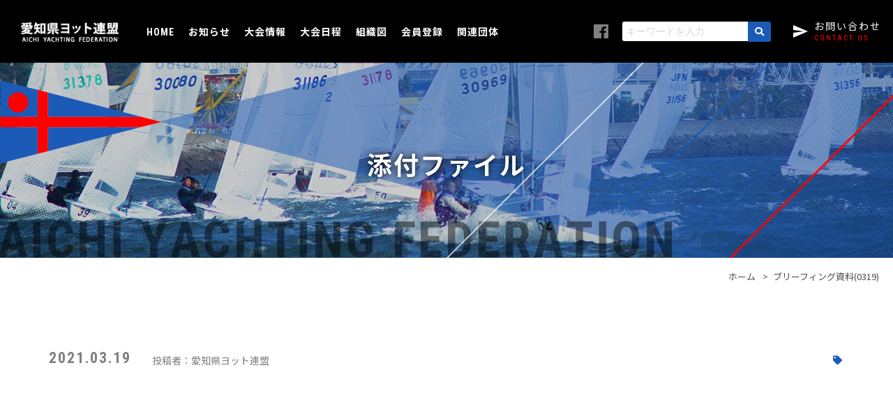

--- FILE ---
content_type: text/html; charset=UTF-8
request_url: https://www.ayf.jp/%E3%83%96%E3%83%AA%E3%83%BC%E3%83%95%E3%82%A3%E3%83%B3%E3%82%B0%E8%B3%87%E6%96%990319
body_size: 23020
content:
<!DOCTYPE HTML>
<html dir="ltr" lang="ja"><head>
<!-- Global site tag (gtag.js) - Google Analytics -->
<script async src="https://www.googletagmanager.com/gtag/js?id=UA-136866094-1"></script>
<script>
  window.dataLayer = window.dataLayer || [];
  function gtag(){dataLayer.push(arguments);}
  gtag('js', new Date());

  gtag('config', 'UA-136866094-1');
</script>


<meta charset="UTF-8">
<meta name="viewport" content="width=device-width">
<meta name="format-detection" content="telephone=no">



<link href="https://www.ayf.jp/wp/wp-content/themes/ayf/img/favicon.ico" rel="shortcut icon">
<link rel="apple-touch-icon" sizes="180x180" href="https://www.ayf.jp/wp/wp-content/themes/ayf/img/apple-touch-icon.png">

<link rel="stylesheet" href="https://use.fontawesome.com/releases/v5.0.13/css/all.css" integrity="sha384-DNOHZ68U8hZfKXOrtjWvjxusGo9WQnrNx2sqG0tfsghAvtVlRW3tvkXWZh58N9jp" crossorigin="anonymous">

<link rel="stylesheet" href="https://www.ayf.jp/wp/wp-content/themes/ayf/common/css/style.css?1646205900">

	
<script src="https://ajax.googleapis.com/ajax/libs/jquery/3.2.1/jquery.min.js"></script>


<script src="https://www.ayf.jp/wp/wp-content/themes/ayf/common/js/main.js"></script>

		<!-- All in One SEO 4.9.3 - aioseo.com -->
		<title>ブリーフィング資料(0319) | 愛知県ヨット連盟</title>
	<meta name="robots" content="max-image-preview:large" />
	<meta name="author" content="ayfprotest愛知県ヨット連盟"/>
	<link rel="canonical" href="https://www.ayf.jp/%e3%83%96%e3%83%aa%e3%83%bc%e3%83%95%e3%82%a3%e3%83%b3%e3%82%b0%e8%b3%87%e6%96%990319" />
	<meta name="generator" content="All in One SEO (AIOSEO) 4.9.3" />
		<script type="application/ld+json" class="aioseo-schema">
			{"@context":"https:\/\/schema.org","@graph":[{"@type":"BreadcrumbList","@id":"https:\/\/www.ayf.jp\/%e3%83%96%e3%83%aa%e3%83%bc%e3%83%95%e3%82%a3%e3%83%b3%e3%82%b0%e8%b3%87%e6%96%990319#breadcrumblist","itemListElement":[{"@type":"ListItem","@id":"https:\/\/www.ayf.jp#listItem","position":1,"name":"\u30db\u30fc\u30e0","item":"https:\/\/www.ayf.jp","nextItem":{"@type":"ListItem","@id":"https:\/\/www.ayf.jp\/%e3%83%96%e3%83%aa%e3%83%bc%e3%83%95%e3%82%a3%e3%83%b3%e3%82%b0%e8%b3%87%e6%96%990319#listItem","name":"\u30d6\u30ea\u30fc\u30d5\u30a3\u30f3\u30b0\u8cc7\u6599(0319)"}},{"@type":"ListItem","@id":"https:\/\/www.ayf.jp\/%e3%83%96%e3%83%aa%e3%83%bc%e3%83%95%e3%82%a3%e3%83%b3%e3%82%b0%e8%b3%87%e6%96%990319#listItem","position":2,"name":"\u30d6\u30ea\u30fc\u30d5\u30a3\u30f3\u30b0\u8cc7\u6599(0319)","previousItem":{"@type":"ListItem","@id":"https:\/\/www.ayf.jp#listItem","name":"\u30db\u30fc\u30e0"}}]},{"@type":"ItemPage","@id":"https:\/\/www.ayf.jp\/%e3%83%96%e3%83%aa%e3%83%bc%e3%83%95%e3%82%a3%e3%83%b3%e3%82%b0%e8%b3%87%e6%96%990319#itempage","url":"https:\/\/www.ayf.jp\/%e3%83%96%e3%83%aa%e3%83%bc%e3%83%95%e3%82%a3%e3%83%b3%e3%82%b0%e8%b3%87%e6%96%990319","name":"\u30d6\u30ea\u30fc\u30d5\u30a3\u30f3\u30b0\u8cc7\u6599(0319) | \u611b\u77e5\u770c\u30e8\u30c3\u30c8\u9023\u76df","inLanguage":"ja","isPartOf":{"@id":"https:\/\/www.ayf.jp\/#website"},"breadcrumb":{"@id":"https:\/\/www.ayf.jp\/%e3%83%96%e3%83%aa%e3%83%bc%e3%83%95%e3%82%a3%e3%83%b3%e3%82%b0%e8%b3%87%e6%96%990319#breadcrumblist"},"author":{"@id":"https:\/\/www.ayf.jp\/author\/ayfprotest#author"},"creator":{"@id":"https:\/\/www.ayf.jp\/author\/ayfprotest#author"},"datePublished":"2021-03-19T08:05:32+09:00","dateModified":"2021-03-19T08:05:32+09:00"},{"@type":"Organization","@id":"https:\/\/www.ayf.jp\/#organization","name":"\u611b\u77e5\u770c\u30e8\u30c3\u30c8\u9023\u76df","url":"https:\/\/www.ayf.jp\/"},{"@type":"Person","@id":"https:\/\/www.ayf.jp\/author\/ayfprotest#author","url":"https:\/\/www.ayf.jp\/author\/ayfprotest","name":"ayfprotest\u611b\u77e5\u770c\u30e8\u30c3\u30c8\u9023\u76df","image":{"@type":"ImageObject","@id":"https:\/\/www.ayf.jp\/%e3%83%96%e3%83%aa%e3%83%bc%e3%83%95%e3%82%a3%e3%83%b3%e3%82%b0%e8%b3%87%e6%96%990319#authorImage","url":"https:\/\/secure.gravatar.com\/avatar\/061640e3f5f599427bc0d963b5fbc307?s=96&d=mm&r=g","width":96,"height":96,"caption":"ayfprotest\u611b\u77e5\u770c\u30e8\u30c3\u30c8\u9023\u76df"}},{"@type":"WebSite","@id":"https:\/\/www.ayf.jp\/#website","url":"https:\/\/www.ayf.jp\/","name":"\u611b\u77e5\u770c\u30e8\u30c3\u30c8\u9023\u76df","inLanguage":"ja","publisher":{"@id":"https:\/\/www.ayf.jp\/#organization"}}]}
		</script>
		<!-- All in One SEO -->

<link rel="alternate" type="application/rss+xml" title="愛知県ヨット連盟 &raquo; ブリーフィング資料(0319) のコメントのフィード" href="https://www.ayf.jp/feed/?attachment_id=11136" />
<script type="text/javascript">
window._wpemojiSettings = {"baseUrl":"https:\/\/s.w.org\/images\/core\/emoji\/14.0.0\/72x72\/","ext":".png","svgUrl":"https:\/\/s.w.org\/images\/core\/emoji\/14.0.0\/svg\/","svgExt":".svg","source":{"concatemoji":"https:\/\/www.ayf.jp\/wp\/wp-includes\/js\/wp-emoji-release.min.js?ver=6.3.7"}};
/*! This file is auto-generated */
!function(i,n){var o,s,e;function c(e){try{var t={supportTests:e,timestamp:(new Date).valueOf()};sessionStorage.setItem(o,JSON.stringify(t))}catch(e){}}function p(e,t,n){e.clearRect(0,0,e.canvas.width,e.canvas.height),e.fillText(t,0,0);var t=new Uint32Array(e.getImageData(0,0,e.canvas.width,e.canvas.height).data),r=(e.clearRect(0,0,e.canvas.width,e.canvas.height),e.fillText(n,0,0),new Uint32Array(e.getImageData(0,0,e.canvas.width,e.canvas.height).data));return t.every(function(e,t){return e===r[t]})}function u(e,t,n){switch(t){case"flag":return n(e,"\ud83c\udff3\ufe0f\u200d\u26a7\ufe0f","\ud83c\udff3\ufe0f\u200b\u26a7\ufe0f")?!1:!n(e,"\ud83c\uddfa\ud83c\uddf3","\ud83c\uddfa\u200b\ud83c\uddf3")&&!n(e,"\ud83c\udff4\udb40\udc67\udb40\udc62\udb40\udc65\udb40\udc6e\udb40\udc67\udb40\udc7f","\ud83c\udff4\u200b\udb40\udc67\u200b\udb40\udc62\u200b\udb40\udc65\u200b\udb40\udc6e\u200b\udb40\udc67\u200b\udb40\udc7f");case"emoji":return!n(e,"\ud83e\udef1\ud83c\udffb\u200d\ud83e\udef2\ud83c\udfff","\ud83e\udef1\ud83c\udffb\u200b\ud83e\udef2\ud83c\udfff")}return!1}function f(e,t,n){var r="undefined"!=typeof WorkerGlobalScope&&self instanceof WorkerGlobalScope?new OffscreenCanvas(300,150):i.createElement("canvas"),a=r.getContext("2d",{willReadFrequently:!0}),o=(a.textBaseline="top",a.font="600 32px Arial",{});return e.forEach(function(e){o[e]=t(a,e,n)}),o}function t(e){var t=i.createElement("script");t.src=e,t.defer=!0,i.head.appendChild(t)}"undefined"!=typeof Promise&&(o="wpEmojiSettingsSupports",s=["flag","emoji"],n.supports={everything:!0,everythingExceptFlag:!0},e=new Promise(function(e){i.addEventListener("DOMContentLoaded",e,{once:!0})}),new Promise(function(t){var n=function(){try{var e=JSON.parse(sessionStorage.getItem(o));if("object"==typeof e&&"number"==typeof e.timestamp&&(new Date).valueOf()<e.timestamp+604800&&"object"==typeof e.supportTests)return e.supportTests}catch(e){}return null}();if(!n){if("undefined"!=typeof Worker&&"undefined"!=typeof OffscreenCanvas&&"undefined"!=typeof URL&&URL.createObjectURL&&"undefined"!=typeof Blob)try{var e="postMessage("+f.toString()+"("+[JSON.stringify(s),u.toString(),p.toString()].join(",")+"));",r=new Blob([e],{type:"text/javascript"}),a=new Worker(URL.createObjectURL(r),{name:"wpTestEmojiSupports"});return void(a.onmessage=function(e){c(n=e.data),a.terminate(),t(n)})}catch(e){}c(n=f(s,u,p))}t(n)}).then(function(e){for(var t in e)n.supports[t]=e[t],n.supports.everything=n.supports.everything&&n.supports[t],"flag"!==t&&(n.supports.everythingExceptFlag=n.supports.everythingExceptFlag&&n.supports[t]);n.supports.everythingExceptFlag=n.supports.everythingExceptFlag&&!n.supports.flag,n.DOMReady=!1,n.readyCallback=function(){n.DOMReady=!0}}).then(function(){return e}).then(function(){var e;n.supports.everything||(n.readyCallback(),(e=n.source||{}).concatemoji?t(e.concatemoji):e.wpemoji&&e.twemoji&&(t(e.twemoji),t(e.wpemoji)))}))}((window,document),window._wpemojiSettings);
</script>
<style type="text/css">
img.wp-smiley,
img.emoji {
	display: inline !important;
	border: none !important;
	box-shadow: none !important;
	height: 1em !important;
	width: 1em !important;
	margin: 0 0.07em !important;
	vertical-align: -0.1em !important;
	background: none !important;
	padding: 0 !important;
}
</style>
	<link rel='stylesheet' id='wp-block-library-css' href='https://www.ayf.jp/wp/wp-includes/css/dist/block-library/style.min.css?ver=6.3.7' type='text/css' media='all' />
<link rel='stylesheet' id='aioseo/css/src/vue/standalone/blocks/table-of-contents/global.scss-css' href='https://www.ayf.jp/wp/wp-content/plugins/all-in-one-seo-pack/dist/Lite/assets/css/table-of-contents/global.e90f6d47.css?ver=4.9.3' type='text/css' media='all' />
<style id='classic-theme-styles-inline-css' type='text/css'>
/*! This file is auto-generated */
.wp-block-button__link{color:#fff;background-color:#32373c;border-radius:9999px;box-shadow:none;text-decoration:none;padding:calc(.667em + 2px) calc(1.333em + 2px);font-size:1.125em}.wp-block-file__button{background:#32373c;color:#fff;text-decoration:none}
</style>
<style id='global-styles-inline-css' type='text/css'>
body{--wp--preset--color--black: #000000;--wp--preset--color--cyan-bluish-gray: #abb8c3;--wp--preset--color--white: #ffffff;--wp--preset--color--pale-pink: #f78da7;--wp--preset--color--vivid-red: #cf2e2e;--wp--preset--color--luminous-vivid-orange: #ff6900;--wp--preset--color--luminous-vivid-amber: #fcb900;--wp--preset--color--light-green-cyan: #7bdcb5;--wp--preset--color--vivid-green-cyan: #00d084;--wp--preset--color--pale-cyan-blue: #8ed1fc;--wp--preset--color--vivid-cyan-blue: #0693e3;--wp--preset--color--vivid-purple: #9b51e0;--wp--preset--gradient--vivid-cyan-blue-to-vivid-purple: linear-gradient(135deg,rgba(6,147,227,1) 0%,rgb(155,81,224) 100%);--wp--preset--gradient--light-green-cyan-to-vivid-green-cyan: linear-gradient(135deg,rgb(122,220,180) 0%,rgb(0,208,130) 100%);--wp--preset--gradient--luminous-vivid-amber-to-luminous-vivid-orange: linear-gradient(135deg,rgba(252,185,0,1) 0%,rgba(255,105,0,1) 100%);--wp--preset--gradient--luminous-vivid-orange-to-vivid-red: linear-gradient(135deg,rgba(255,105,0,1) 0%,rgb(207,46,46) 100%);--wp--preset--gradient--very-light-gray-to-cyan-bluish-gray: linear-gradient(135deg,rgb(238,238,238) 0%,rgb(169,184,195) 100%);--wp--preset--gradient--cool-to-warm-spectrum: linear-gradient(135deg,rgb(74,234,220) 0%,rgb(151,120,209) 20%,rgb(207,42,186) 40%,rgb(238,44,130) 60%,rgb(251,105,98) 80%,rgb(254,248,76) 100%);--wp--preset--gradient--blush-light-purple: linear-gradient(135deg,rgb(255,206,236) 0%,rgb(152,150,240) 100%);--wp--preset--gradient--blush-bordeaux: linear-gradient(135deg,rgb(254,205,165) 0%,rgb(254,45,45) 50%,rgb(107,0,62) 100%);--wp--preset--gradient--luminous-dusk: linear-gradient(135deg,rgb(255,203,112) 0%,rgb(199,81,192) 50%,rgb(65,88,208) 100%);--wp--preset--gradient--pale-ocean: linear-gradient(135deg,rgb(255,245,203) 0%,rgb(182,227,212) 50%,rgb(51,167,181) 100%);--wp--preset--gradient--electric-grass: linear-gradient(135deg,rgb(202,248,128) 0%,rgb(113,206,126) 100%);--wp--preset--gradient--midnight: linear-gradient(135deg,rgb(2,3,129) 0%,rgb(40,116,252) 100%);--wp--preset--font-size--small: 13px;--wp--preset--font-size--medium: 20px;--wp--preset--font-size--large: 36px;--wp--preset--font-size--x-large: 42px;--wp--preset--spacing--20: 0.44rem;--wp--preset--spacing--30: 0.67rem;--wp--preset--spacing--40: 1rem;--wp--preset--spacing--50: 1.5rem;--wp--preset--spacing--60: 2.25rem;--wp--preset--spacing--70: 3.38rem;--wp--preset--spacing--80: 5.06rem;--wp--preset--shadow--natural: 6px 6px 9px rgba(0, 0, 0, 0.2);--wp--preset--shadow--deep: 12px 12px 50px rgba(0, 0, 0, 0.4);--wp--preset--shadow--sharp: 6px 6px 0px rgba(0, 0, 0, 0.2);--wp--preset--shadow--outlined: 6px 6px 0px -3px rgba(255, 255, 255, 1), 6px 6px rgba(0, 0, 0, 1);--wp--preset--shadow--crisp: 6px 6px 0px rgba(0, 0, 0, 1);}:where(.is-layout-flex){gap: 0.5em;}:where(.is-layout-grid){gap: 0.5em;}body .is-layout-flow > .alignleft{float: left;margin-inline-start: 0;margin-inline-end: 2em;}body .is-layout-flow > .alignright{float: right;margin-inline-start: 2em;margin-inline-end: 0;}body .is-layout-flow > .aligncenter{margin-left: auto !important;margin-right: auto !important;}body .is-layout-constrained > .alignleft{float: left;margin-inline-start: 0;margin-inline-end: 2em;}body .is-layout-constrained > .alignright{float: right;margin-inline-start: 2em;margin-inline-end: 0;}body .is-layout-constrained > .aligncenter{margin-left: auto !important;margin-right: auto !important;}body .is-layout-constrained > :where(:not(.alignleft):not(.alignright):not(.alignfull)){max-width: var(--wp--style--global--content-size);margin-left: auto !important;margin-right: auto !important;}body .is-layout-constrained > .alignwide{max-width: var(--wp--style--global--wide-size);}body .is-layout-flex{display: flex;}body .is-layout-flex{flex-wrap: wrap;align-items: center;}body .is-layout-flex > *{margin: 0;}body .is-layout-grid{display: grid;}body .is-layout-grid > *{margin: 0;}:where(.wp-block-columns.is-layout-flex){gap: 2em;}:where(.wp-block-columns.is-layout-grid){gap: 2em;}:where(.wp-block-post-template.is-layout-flex){gap: 1.25em;}:where(.wp-block-post-template.is-layout-grid){gap: 1.25em;}.has-black-color{color: var(--wp--preset--color--black) !important;}.has-cyan-bluish-gray-color{color: var(--wp--preset--color--cyan-bluish-gray) !important;}.has-white-color{color: var(--wp--preset--color--white) !important;}.has-pale-pink-color{color: var(--wp--preset--color--pale-pink) !important;}.has-vivid-red-color{color: var(--wp--preset--color--vivid-red) !important;}.has-luminous-vivid-orange-color{color: var(--wp--preset--color--luminous-vivid-orange) !important;}.has-luminous-vivid-amber-color{color: var(--wp--preset--color--luminous-vivid-amber) !important;}.has-light-green-cyan-color{color: var(--wp--preset--color--light-green-cyan) !important;}.has-vivid-green-cyan-color{color: var(--wp--preset--color--vivid-green-cyan) !important;}.has-pale-cyan-blue-color{color: var(--wp--preset--color--pale-cyan-blue) !important;}.has-vivid-cyan-blue-color{color: var(--wp--preset--color--vivid-cyan-blue) !important;}.has-vivid-purple-color{color: var(--wp--preset--color--vivid-purple) !important;}.has-black-background-color{background-color: var(--wp--preset--color--black) !important;}.has-cyan-bluish-gray-background-color{background-color: var(--wp--preset--color--cyan-bluish-gray) !important;}.has-white-background-color{background-color: var(--wp--preset--color--white) !important;}.has-pale-pink-background-color{background-color: var(--wp--preset--color--pale-pink) !important;}.has-vivid-red-background-color{background-color: var(--wp--preset--color--vivid-red) !important;}.has-luminous-vivid-orange-background-color{background-color: var(--wp--preset--color--luminous-vivid-orange) !important;}.has-luminous-vivid-amber-background-color{background-color: var(--wp--preset--color--luminous-vivid-amber) !important;}.has-light-green-cyan-background-color{background-color: var(--wp--preset--color--light-green-cyan) !important;}.has-vivid-green-cyan-background-color{background-color: var(--wp--preset--color--vivid-green-cyan) !important;}.has-pale-cyan-blue-background-color{background-color: var(--wp--preset--color--pale-cyan-blue) !important;}.has-vivid-cyan-blue-background-color{background-color: var(--wp--preset--color--vivid-cyan-blue) !important;}.has-vivid-purple-background-color{background-color: var(--wp--preset--color--vivid-purple) !important;}.has-black-border-color{border-color: var(--wp--preset--color--black) !important;}.has-cyan-bluish-gray-border-color{border-color: var(--wp--preset--color--cyan-bluish-gray) !important;}.has-white-border-color{border-color: var(--wp--preset--color--white) !important;}.has-pale-pink-border-color{border-color: var(--wp--preset--color--pale-pink) !important;}.has-vivid-red-border-color{border-color: var(--wp--preset--color--vivid-red) !important;}.has-luminous-vivid-orange-border-color{border-color: var(--wp--preset--color--luminous-vivid-orange) !important;}.has-luminous-vivid-amber-border-color{border-color: var(--wp--preset--color--luminous-vivid-amber) !important;}.has-light-green-cyan-border-color{border-color: var(--wp--preset--color--light-green-cyan) !important;}.has-vivid-green-cyan-border-color{border-color: var(--wp--preset--color--vivid-green-cyan) !important;}.has-pale-cyan-blue-border-color{border-color: var(--wp--preset--color--pale-cyan-blue) !important;}.has-vivid-cyan-blue-border-color{border-color: var(--wp--preset--color--vivid-cyan-blue) !important;}.has-vivid-purple-border-color{border-color: var(--wp--preset--color--vivid-purple) !important;}.has-vivid-cyan-blue-to-vivid-purple-gradient-background{background: var(--wp--preset--gradient--vivid-cyan-blue-to-vivid-purple) !important;}.has-light-green-cyan-to-vivid-green-cyan-gradient-background{background: var(--wp--preset--gradient--light-green-cyan-to-vivid-green-cyan) !important;}.has-luminous-vivid-amber-to-luminous-vivid-orange-gradient-background{background: var(--wp--preset--gradient--luminous-vivid-amber-to-luminous-vivid-orange) !important;}.has-luminous-vivid-orange-to-vivid-red-gradient-background{background: var(--wp--preset--gradient--luminous-vivid-orange-to-vivid-red) !important;}.has-very-light-gray-to-cyan-bluish-gray-gradient-background{background: var(--wp--preset--gradient--very-light-gray-to-cyan-bluish-gray) !important;}.has-cool-to-warm-spectrum-gradient-background{background: var(--wp--preset--gradient--cool-to-warm-spectrum) !important;}.has-blush-light-purple-gradient-background{background: var(--wp--preset--gradient--blush-light-purple) !important;}.has-blush-bordeaux-gradient-background{background: var(--wp--preset--gradient--blush-bordeaux) !important;}.has-luminous-dusk-gradient-background{background: var(--wp--preset--gradient--luminous-dusk) !important;}.has-pale-ocean-gradient-background{background: var(--wp--preset--gradient--pale-ocean) !important;}.has-electric-grass-gradient-background{background: var(--wp--preset--gradient--electric-grass) !important;}.has-midnight-gradient-background{background: var(--wp--preset--gradient--midnight) !important;}.has-small-font-size{font-size: var(--wp--preset--font-size--small) !important;}.has-medium-font-size{font-size: var(--wp--preset--font-size--medium) !important;}.has-large-font-size{font-size: var(--wp--preset--font-size--large) !important;}.has-x-large-font-size{font-size: var(--wp--preset--font-size--x-large) !important;}
.wp-block-navigation a:where(:not(.wp-element-button)){color: inherit;}
:where(.wp-block-post-template.is-layout-flex){gap: 1.25em;}:where(.wp-block-post-template.is-layout-grid){gap: 1.25em;}
:where(.wp-block-columns.is-layout-flex){gap: 2em;}:where(.wp-block-columns.is-layout-grid){gap: 2em;}
.wp-block-pullquote{font-size: 1.5em;line-height: 1.6;}
</style>
<link rel='stylesheet' id='contact-form-7-css' href='https://www.ayf.jp/wp/wp-content/plugins/contact-form-7/includes/css/styles.css?ver=5.9.6' type='text/css' media='all' />
<link rel="https://api.w.org/" href="https://www.ayf.jp/wp-json/" /><link rel="alternate" type="application/json" href="https://www.ayf.jp/wp-json/wp/v2/media/11136" /><link rel="EditURI" type="application/rsd+xml" title="RSD" href="https://www.ayf.jp/wp/xmlrpc.php?rsd" />
<meta name="generator" content="WordPress 6.3.7" />
<link rel='shortlink' href='https://www.ayf.jp/?p=11136' />
<link rel="alternate" type="application/json+oembed" href="https://www.ayf.jp/wp-json/oembed/1.0/embed?url=https%3A%2F%2Fwww.ayf.jp%2F%25e3%2583%2596%25e3%2583%25aa%25e3%2583%25bc%25e3%2583%2595%25e3%2582%25a3%25e3%2583%25b3%25e3%2582%25b0%25e8%25b3%2587%25e6%2596%25990319" />
<link rel="alternate" type="text/xml+oembed" href="https://www.ayf.jp/wp-json/oembed/1.0/embed?url=https%3A%2F%2Fwww.ayf.jp%2F%25e3%2583%2596%25e3%2583%25aa%25e3%2583%25bc%25e3%2583%2595%25e3%2582%25a3%25e3%2583%25b3%25e3%2582%25b0%25e8%25b3%2587%25e6%2596%25990319&#038;format=xml" />
</head>

<body>

  
<div id="wrapper">

<!--**********************************************************[[[header-start]]]-->
<header id="header">
  <div class="header-logo"><a href="https://www.ayf.jp/"><img src="https://www.ayf.jp/wp/wp-content/themes/ayf/img/common/logo.png" alt="愛知ヨット連盟"></a></div>
  <div class="navi_box">
      <div class="navi-btn">
        <p class="menu-trigger" href="#"><span></span><span></span><span></span></p>
        <p>メニュー<span class="font-roboto">MENU</span></p>
      </div>
    <nav id="navi">
      <ul class="menu_list">
        <li class="font-roboto"><a href="https://www.ayf.jp/">HOME</a></li>
        <li><a href="https://www.ayf.jp/news/">お知らせ</a></li>
        <li><a href="https://www.ayf.jp/regatta/">大会情報</a></li>
        <li><a href="https://www.ayf.jp/schedule/">大会日程</a></li>
        <li><a href="https://www.ayf.jp/tree/">組織図</a></li>
        <li><a href="https://www.ayf.jp/entry/">会員登録</a></li>
        <li><a href="https://www.ayf.jp/related/">関連団体</a></li>
      </ul>
      <div class="menu_other">
        <ul>
          <!--<li><a href="" target="_blank"><i aria-hidden="true" class="fab fa-youtube"></i><span class="sr-only">YouTube</span></a></li>-->
          <li><a href="https://ja-jp.facebook.com/pages/category/Sports/%E6%84%9B%E7%9F%A5%E7%9C%8C%E3%83%A8%E3%83%83%E3%83%88%E9%80%A3%E7%9B%9F-199596827497424/" target="_blank"><i aria-hidden="true" class="fab fa-facebook"></i><span class="sr-only">Facebook</span></a></li>
        </ul>
        <form role="search" method="get" id="searchform" action="/" >
        <div class="menu-search">
          <input type="text" placeholder="キーワードを入力" value="" name="s" class="s"><button type="submit" class="searchsubmit"><i class="fas fa-search"></i></button>
        </div>
        </form>
        <div class="menu-contact"><a href="https://www.ayf.jp/contact"><p>お問い合わせ<span class="font-roboto">CONTACT US</span></p></a></div>
      </div>
    </nav>
  </div>

</header>
<!--**********************************************************[[[header-end]]]-->


<div id="main_ttl">
  <div>
    <p class="main_ttl_txt">添付ファイル</p>
      </div>
</div>
<div id="pan"><ul><li><a href="https://www.ayf.jp"><span>ホーム</span></a></li><li><span>ブリーフィング資料(0319)</span></li></ul></div>



<!--**********************************************************[[[main-start]]]-->
<main id="contents" class="box-large">
  <div class="base" id="column-box">
    <!--+++++++++++++++++++++++++ main ++++-->
    <div id="column-main">
      
           <div id="entry">
        <div class="entry_data">
          <p class="etnry_time font-roboto"><time datetime="2021-03-19JST08:05:32">2021.03.19</time></p>
          <p class="entry_user">投稿者：愛知県ヨット連盟</p>
                              <div class="etnry_tag"><i class="fas fa-tag"></i>
            <ul>
              

--- FILE ---
content_type: text/css
request_url: https://www.ayf.jp/wp/wp-content/themes/ayf/common/css/style.css?1646205900
body_size: 418
content:
@charset "utf-8";
/* CSS Document */

/**\*/
@import url("reset.css");
@import url("common.css");




/* YUI CSS size
==============================
10px = 77%
11px = 85%
12px = 93%
13px = 100%
14px = 108%
15px = 116%
16px = 123.1%
17px = 131%
18px = 138.5%
19px = 146.5%
20px = 153.9%
21px = 161.6%
22px = 167%
23px = 174%
24px = 182%
25px = 189%
26px = 197%
============================== */

/* color
==============================
red    ff0000
border  bfbfbf
============================== */
